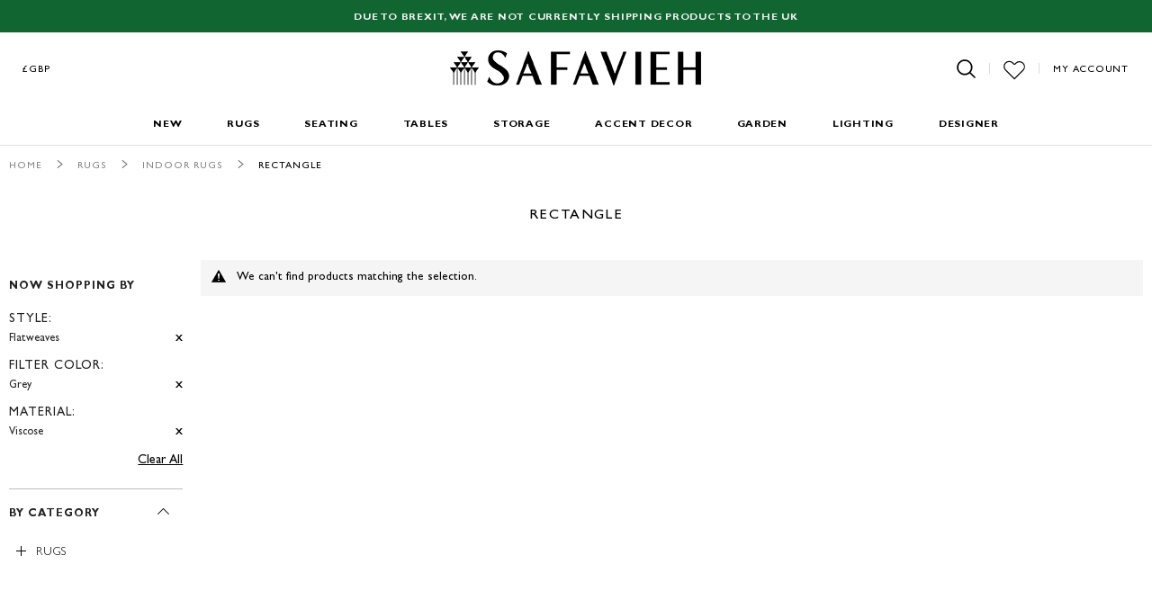

--- FILE ---
content_type: application/x-javascript; charset=utf-8
request_url: https://d3ncbvm81qocxv.cloudfront.net/pub/static/frontend/Safavieh/safaviehtheme/en_US/MSP_ReCaptcha/js/reCaptcha.min.js
body_size: 866
content:
'use strict';define(['uiComponent','jquery','ko','MSP_ReCaptcha/js/registry'],function(Component,$,ko,registry,undefined){return Component.extend({defaults:{template:'MSP_ReCaptcha/reCaptcha'},_isApiRegistered:undefined,initialize:function(){this._super();this._loadApi();},_loadApi:function(){var element,scriptTag;if(this._isApiRegistered!==undefined){if(this._isApiRegistered===true){$(window).trigger('recaptchaapiready');}
return;}
this._isApiRegistered=false;window.globalOnRecaptchaOnLoadCallback=function(){this._isApiRegistered=true;$(window).trigger('recaptchaapiready');}.bind(this);element=document.createElement('script');scriptTag=document.getElementsByTagName('script')[0];element.async=true;element.src='https://www.google.com/recaptcha/api.js'
+'?onload=globalOnRecaptchaOnLoadCallback&render=explicit'
+(this.settings.lang?'&hl='+this.settings.lang:'');scriptTag.parentNode.insertBefore(element,scriptTag);},getIsVisible:function(){return this.settings.enabled[this.zone];},reCaptchaCallback:function(token){if(this.settings.size==='invisible'){this.tokenField.value=token;this.$parentForm.submit();}},initCaptcha:function(){var me=this,$parentForm,$wrapper,$reCaptcha,widgetId,listeners;if(this.captchaInitialized){return;}
this.captchaInitialized=true;$wrapper=$('#'+this.getReCaptchaId()+'-wrapper');$reCaptcha=$wrapper.find('.g-recaptcha');$reCaptcha.attr('id',this.getReCaptchaId());$parentForm=$wrapper.parents('form');me=this;widgetId=grecaptcha.render(this.getReCaptchaId(),{'sitekey':this.settings.siteKey,'theme':this.settings.theme,'size':this.settings.size,'badge':this.badge?this.badge:this.settings.badge,'callback':function(token){me.reCaptchaCallback(token);}});if(this.settings.size==='invisible'){$parentForm.submit(function(event){if(!me.tokenField.value){grecaptcha.execute(widgetId);event.preventDefault(event);event.stopImmediatePropagation();}});listeners=$._data($parentForm[0],'events').submit;listeners.unshift(listeners.pop());this.tokenField=$('<input type="text" name="token" style="display: none" />')[0];this.$parentForm=$parentForm;$parentForm.append(this.tokenField);}else{this.tokenField=null;}
registry.ids.push(this.getReCaptchaId());registry.captchaList.push(widgetId);registry.tokenFields.push(this.tokenField);},renderReCaptcha:function(){var me=this;if(this.getIsVisible()){if(window.grecaptcha&&window.grecaptcha.render){me.initCaptcha();}else{$(window).on('recaptchaapiready',function(){me.initCaptcha();});}}},getReCaptchaId:function(){if(!this.reCaptchaId){return'msp-recaptcha';}
return this.reCaptchaId;}});});